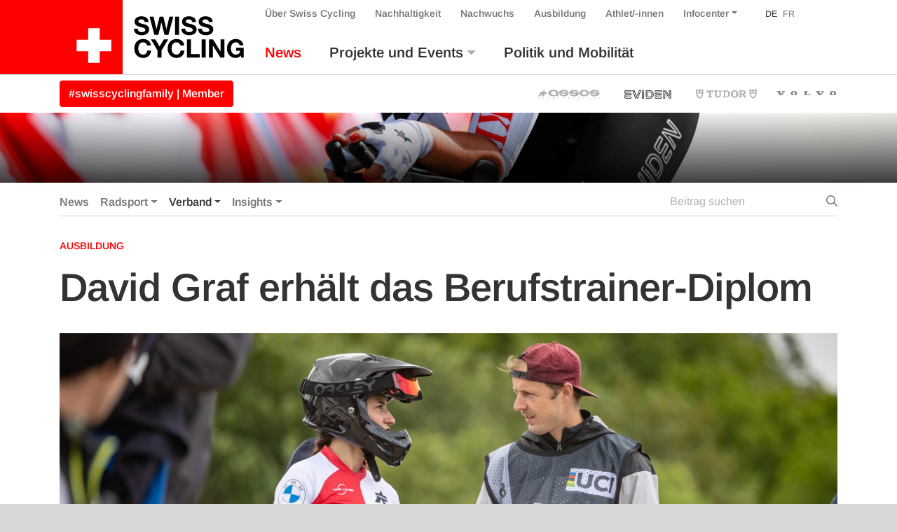

--- FILE ---
content_type: text/html; charset=UTF-8
request_url: https://www.swiss-cycling.ch/de/david-graf-erhaelt-das-berufstrainer-diplom/
body_size: 23233
content:

<!doctype html>
<html lang="de" class="overflow-x-hidden">
<head>
	<meta charset="utf-8">
	<meta http-equiv="x-ua-compatible" content="ie=edge">
	<meta name="viewport" content="width=device-width, initial-scale=1">

	<meta property="og:url" content="https://www.swiss-cycling.ch/de/david-graf-erhaelt-das-berufstrainer-diplom/"/>
	<meta property="og:type" content="website"/>
	<meta property="og:title" content="David Graf erhält das Berufstrainer-Diplom - Swiss Cycling"/>
			<meta property="og:description" content="BMX-Nationaltrainer David Graf hat den Berufstrainerlehrgang (BTL) erfolgreich abgeschlossen und damit den eidgenössischen Fachausweis als Berufstrainer Leistungssport erworben. "/>
				<meta property="og:image" content="/app/uploads/2022/12/MicrosoftTeams-image-118-1500x1500.jpg"/>
		<meta name='robots' content='index, follow, max-image-preview:large, max-snippet:-1, max-video-preview:-1' />

	<!-- This site is optimized with the Yoast SEO plugin v26.6 - https://yoast.com/wordpress/plugins/seo/ -->
	<title>Swiss Cycling</title>
	<link rel="canonical" href="https://www.swiss-cycling.ch/de/david-graf-erhaelt-das-berufstrainer-diplom/" />
	<meta property="og:locale" content="de_DE" />
	<meta property="og:type" content="article" />
	<meta property="og:title" content="Swiss Cycling" />
	<meta property="og:description" content="BMX-Nationaltrainer David Graf hat den Berufstrainerlehrgang (BTL) erfolgreich abgeschlossen und damit den eidgenössischen Fachausweis als Berufstrainer Leistungssport erworben." />
	<meta property="og:url" content="https://www.swiss-cycling.ch/de/david-graf-erhaelt-das-berufstrainer-diplom/" />
	<meta property="og:site_name" content="Swiss Cycling" />
	<meta property="article:publisher" content="https://www.facebook.com/swisscyclingteam/" />
	<meta property="article:published_time" content="2022-12-29T13:35:14+00:00" />
	<meta property="og:image" content="https://www.swiss-cycling.ch/app/uploads/2022/12/MicrosoftTeams-image-118-scaled.jpg" />
	<meta property="og:image:width" content="2560" />
	<meta property="og:image:height" content="1440" />
	<meta property="og:image:type" content="image/jpeg" />
	<meta name="author" content="Sara Egli" />
	<meta name="twitter:card" content="summary_large_image" />
	<meta name="twitter:creator" content="@swisscycling" />
	<meta name="twitter:site" content="@swisscycling" />
	<meta name="twitter:label1" content="Verfasst von" />
	<meta name="twitter:data1" content="Sara Egli" />
	<script type="application/ld+json" class="yoast-schema-graph">{"@context":"https://schema.org","@graph":[{"@type":"Article","@id":"https://www.swiss-cycling.ch/de/david-graf-erhaelt-das-berufstrainer-diplom/#article","isPartOf":{"@id":"https://www.swiss-cycling.ch/de/david-graf-erhaelt-das-berufstrainer-diplom/"},"author":{"name":"Sara Egli","@id":"https://www.swiss-cycling.ch/de/#/schema/person/af6ab816e71689fec6b194f503720d55"},"headline":"David Graf erhält das Berufstrainer-Diplom","datePublished":"2022-12-29T13:35:14+00:00","mainEntityOfPage":{"@id":"https://www.swiss-cycling.ch/de/david-graf-erhaelt-das-berufstrainer-diplom/"},"wordCount":6,"commentCount":0,"publisher":{"@id":"https://www.swiss-cycling.ch/de/#organization"},"image":{"@id":"https://www.swiss-cycling.ch/de/david-graf-erhaelt-das-berufstrainer-diplom/#primaryimage"},"thumbnailUrl":"/app/uploads/2022/12/MicrosoftTeams-image-118-scaled.jpg","keywords":["David Graf"],"articleSection":["Swiss Cycling"],"inLanguage":"de","potentialAction":[{"@type":"CommentAction","name":"Comment","target":["https://www.swiss-cycling.ch/de/david-graf-erhaelt-das-berufstrainer-diplom/#respond"]}]},{"@type":"WebPage","@id":"https://www.swiss-cycling.ch/de/david-graf-erhaelt-das-berufstrainer-diplom/","url":"https://www.swiss-cycling.ch/de/david-graf-erhaelt-das-berufstrainer-diplom/","name":"Swiss Cycling","isPartOf":{"@id":"https://www.swiss-cycling.ch/de/#website"},"primaryImageOfPage":{"@id":"https://www.swiss-cycling.ch/de/david-graf-erhaelt-das-berufstrainer-diplom/#primaryimage"},"image":{"@id":"https://www.swiss-cycling.ch/de/david-graf-erhaelt-das-berufstrainer-diplom/#primaryimage"},"thumbnailUrl":"/app/uploads/2022/12/MicrosoftTeams-image-118-scaled.jpg","datePublished":"2022-12-29T13:35:14+00:00","breadcrumb":{"@id":"https://www.swiss-cycling.ch/de/david-graf-erhaelt-das-berufstrainer-diplom/#breadcrumb"},"inLanguage":"de","potentialAction":[{"@type":"ReadAction","target":["https://www.swiss-cycling.ch/de/david-graf-erhaelt-das-berufstrainer-diplom/"]}]},{"@type":"ImageObject","inLanguage":"de","@id":"https://www.swiss-cycling.ch/de/david-graf-erhaelt-das-berufstrainer-diplom/#primaryimage","url":"/app/uploads/2022/12/MicrosoftTeams-image-118-scaled.jpg","contentUrl":"/app/uploads/2022/12/MicrosoftTeams-image-118-scaled.jpg","width":2560,"height":1440,"caption":"^wu#523 HENRY, Leila (WU523 SWITZERLAND) ^team#sui Team_SUI (Swiss Federation)"},{"@type":"BreadcrumbList","@id":"https://www.swiss-cycling.ch/de/david-graf-erhaelt-das-berufstrainer-diplom/#breadcrumb","itemListElement":[{"@type":"ListItem","position":1,"name":"Home","item":"https://www.swiss-cycling.ch/de/"},{"@type":"ListItem","position":2,"name":"Magazin","item":"https://www.swiss-cycling.ch/de/magazin/"},{"@type":"ListItem","position":3,"name":"David Graf erhält das Berufstrainer-Diplom"}]},{"@type":"WebSite","@id":"https://www.swiss-cycling.ch/de/#website","url":"https://www.swiss-cycling.ch/de/","name":"Swiss Cycling","description":"Just another WordPress site","publisher":{"@id":"https://www.swiss-cycling.ch/de/#organization"},"potentialAction":[{"@type":"SearchAction","target":{"@type":"EntryPoint","urlTemplate":"https://www.swiss-cycling.ch/de/search/{search_term_string}"},"query-input":{"@type":"PropertyValueSpecification","valueRequired":true,"valueName":"search_term_string"}}],"inLanguage":"de"},{"@type":"Organization","@id":"https://www.swiss-cycling.ch/de/#organization","name":"Swiss Cycling","url":"https://www.swiss-cycling.ch/de/","logo":{"@type":"ImageObject","inLanguage":"de","@id":"https://www.swiss-cycling.ch/de/#/schema/logo/image/","url":"/app/uploads/2021/05/Swiss_Cycling_Logo_CMYK-scaled.jpg","contentUrl":"/app/uploads/2021/05/Swiss_Cycling_Logo_CMYK-scaled.jpg","width":2560,"height":1282,"caption":"Swiss Cycling"},"image":{"@id":"https://www.swiss-cycling.ch/de/#/schema/logo/image/"},"sameAs":["https://www.facebook.com/swisscyclingteam/","https://x.com/swisscycling","https://www.instagram.com/swisscyclingteam/","https://www.linkedin.com/company/swisscycling","https://www.youtube.com/user/SwissCyclingTeam"]},{"@type":"Person","@id":"https://www.swiss-cycling.ch/de/#/schema/person/af6ab816e71689fec6b194f503720d55","name":"Sara Egli","image":{"@type":"ImageObject","inLanguage":"de","@id":"https://www.swiss-cycling.ch/de/#/schema/person/image/","url":"https://secure.gravatar.com/avatar/4986ad5a408b745f5dfc388e73fc7d5037904ec27884673c13b51186bcf753c4?s=96&d=mm&r=g","contentUrl":"https://secure.gravatar.com/avatar/4986ad5a408b745f5dfc388e73fc7d5037904ec27884673c13b51186bcf753c4?s=96&d=mm&r=g","caption":"Sara Egli"}}]}</script>
	<!-- / Yoast SEO plugin. -->


<link rel='dns-prefetch' href='//www.googletagmanager.com' />
<link rel='dns-prefetch' href='//hcaptcha.com' />
<style id='wp-img-auto-sizes-contain-inline-css' type='text/css'>
img:is([sizes=auto i],[sizes^="auto," i]){contain-intrinsic-size:3000px 1500px}
/*# sourceURL=wp-img-auto-sizes-contain-inline-css */
</style>
<link rel="stylesheet" href="/app/plugins/litespeed-cache/assets/css/litespeed-dummy.css?ver=6.9">
<link rel="stylesheet" href="/wp/wp-includes/css/dist/block-library/style.min.css?ver=6.9">
<style id='global-styles-inline-css' type='text/css'>
:root{--wp--preset--aspect-ratio--square: 1;--wp--preset--aspect-ratio--4-3: 4/3;--wp--preset--aspect-ratio--3-4: 3/4;--wp--preset--aspect-ratio--3-2: 3/2;--wp--preset--aspect-ratio--2-3: 2/3;--wp--preset--aspect-ratio--16-9: 16/9;--wp--preset--aspect-ratio--9-16: 9/16;--wp--preset--color--black: #000000;--wp--preset--color--cyan-bluish-gray: #abb8c3;--wp--preset--color--white: #ffffff;--wp--preset--color--pale-pink: #f78da7;--wp--preset--color--vivid-red: #cf2e2e;--wp--preset--color--luminous-vivid-orange: #ff6900;--wp--preset--color--luminous-vivid-amber: #fcb900;--wp--preset--color--light-green-cyan: #7bdcb5;--wp--preset--color--vivid-green-cyan: #00d084;--wp--preset--color--pale-cyan-blue: #8ed1fc;--wp--preset--color--vivid-cyan-blue: #0693e3;--wp--preset--color--vivid-purple: #9b51e0;--wp--preset--gradient--vivid-cyan-blue-to-vivid-purple: linear-gradient(135deg,rgb(6,147,227) 0%,rgb(155,81,224) 100%);--wp--preset--gradient--light-green-cyan-to-vivid-green-cyan: linear-gradient(135deg,rgb(122,220,180) 0%,rgb(0,208,130) 100%);--wp--preset--gradient--luminous-vivid-amber-to-luminous-vivid-orange: linear-gradient(135deg,rgb(252,185,0) 0%,rgb(255,105,0) 100%);--wp--preset--gradient--luminous-vivid-orange-to-vivid-red: linear-gradient(135deg,rgb(255,105,0) 0%,rgb(207,46,46) 100%);--wp--preset--gradient--very-light-gray-to-cyan-bluish-gray: linear-gradient(135deg,rgb(238,238,238) 0%,rgb(169,184,195) 100%);--wp--preset--gradient--cool-to-warm-spectrum: linear-gradient(135deg,rgb(74,234,220) 0%,rgb(151,120,209) 20%,rgb(207,42,186) 40%,rgb(238,44,130) 60%,rgb(251,105,98) 80%,rgb(254,248,76) 100%);--wp--preset--gradient--blush-light-purple: linear-gradient(135deg,rgb(255,206,236) 0%,rgb(152,150,240) 100%);--wp--preset--gradient--blush-bordeaux: linear-gradient(135deg,rgb(254,205,165) 0%,rgb(254,45,45) 50%,rgb(107,0,62) 100%);--wp--preset--gradient--luminous-dusk: linear-gradient(135deg,rgb(255,203,112) 0%,rgb(199,81,192) 50%,rgb(65,88,208) 100%);--wp--preset--gradient--pale-ocean: linear-gradient(135deg,rgb(255,245,203) 0%,rgb(182,227,212) 50%,rgb(51,167,181) 100%);--wp--preset--gradient--electric-grass: linear-gradient(135deg,rgb(202,248,128) 0%,rgb(113,206,126) 100%);--wp--preset--gradient--midnight: linear-gradient(135deg,rgb(2,3,129) 0%,rgb(40,116,252) 100%);--wp--preset--font-size--small: 13px;--wp--preset--font-size--medium: 20px;--wp--preset--font-size--large: 36px;--wp--preset--font-size--x-large: 42px;--wp--preset--spacing--20: 0.44rem;--wp--preset--spacing--30: 0.67rem;--wp--preset--spacing--40: 1rem;--wp--preset--spacing--50: 1.5rem;--wp--preset--spacing--60: 2.25rem;--wp--preset--spacing--70: 3.38rem;--wp--preset--spacing--80: 5.06rem;--wp--preset--shadow--natural: 6px 6px 9px rgba(0, 0, 0, 0.2);--wp--preset--shadow--deep: 12px 12px 50px rgba(0, 0, 0, 0.4);--wp--preset--shadow--sharp: 6px 6px 0px rgba(0, 0, 0, 0.2);--wp--preset--shadow--outlined: 6px 6px 0px -3px rgb(255, 255, 255), 6px 6px rgb(0, 0, 0);--wp--preset--shadow--crisp: 6px 6px 0px rgb(0, 0, 0);}:where(.is-layout-flex){gap: 0.5em;}:where(.is-layout-grid){gap: 0.5em;}body .is-layout-flex{display: flex;}.is-layout-flex{flex-wrap: wrap;align-items: center;}.is-layout-flex > :is(*, div){margin: 0;}body .is-layout-grid{display: grid;}.is-layout-grid > :is(*, div){margin: 0;}:where(.wp-block-columns.is-layout-flex){gap: 2em;}:where(.wp-block-columns.is-layout-grid){gap: 2em;}:where(.wp-block-post-template.is-layout-flex){gap: 1.25em;}:where(.wp-block-post-template.is-layout-grid){gap: 1.25em;}.has-black-color{color: var(--wp--preset--color--black) !important;}.has-cyan-bluish-gray-color{color: var(--wp--preset--color--cyan-bluish-gray) !important;}.has-white-color{color: var(--wp--preset--color--white) !important;}.has-pale-pink-color{color: var(--wp--preset--color--pale-pink) !important;}.has-vivid-red-color{color: var(--wp--preset--color--vivid-red) !important;}.has-luminous-vivid-orange-color{color: var(--wp--preset--color--luminous-vivid-orange) !important;}.has-luminous-vivid-amber-color{color: var(--wp--preset--color--luminous-vivid-amber) !important;}.has-light-green-cyan-color{color: var(--wp--preset--color--light-green-cyan) !important;}.has-vivid-green-cyan-color{color: var(--wp--preset--color--vivid-green-cyan) !important;}.has-pale-cyan-blue-color{color: var(--wp--preset--color--pale-cyan-blue) !important;}.has-vivid-cyan-blue-color{color: var(--wp--preset--color--vivid-cyan-blue) !important;}.has-vivid-purple-color{color: var(--wp--preset--color--vivid-purple) !important;}.has-black-background-color{background-color: var(--wp--preset--color--black) !important;}.has-cyan-bluish-gray-background-color{background-color: var(--wp--preset--color--cyan-bluish-gray) !important;}.has-white-background-color{background-color: var(--wp--preset--color--white) !important;}.has-pale-pink-background-color{background-color: var(--wp--preset--color--pale-pink) !important;}.has-vivid-red-background-color{background-color: var(--wp--preset--color--vivid-red) !important;}.has-luminous-vivid-orange-background-color{background-color: var(--wp--preset--color--luminous-vivid-orange) !important;}.has-luminous-vivid-amber-background-color{background-color: var(--wp--preset--color--luminous-vivid-amber) !important;}.has-light-green-cyan-background-color{background-color: var(--wp--preset--color--light-green-cyan) !important;}.has-vivid-green-cyan-background-color{background-color: var(--wp--preset--color--vivid-green-cyan) !important;}.has-pale-cyan-blue-background-color{background-color: var(--wp--preset--color--pale-cyan-blue) !important;}.has-vivid-cyan-blue-background-color{background-color: var(--wp--preset--color--vivid-cyan-blue) !important;}.has-vivid-purple-background-color{background-color: var(--wp--preset--color--vivid-purple) !important;}.has-black-border-color{border-color: var(--wp--preset--color--black) !important;}.has-cyan-bluish-gray-border-color{border-color: var(--wp--preset--color--cyan-bluish-gray) !important;}.has-white-border-color{border-color: var(--wp--preset--color--white) !important;}.has-pale-pink-border-color{border-color: var(--wp--preset--color--pale-pink) !important;}.has-vivid-red-border-color{border-color: var(--wp--preset--color--vivid-red) !important;}.has-luminous-vivid-orange-border-color{border-color: var(--wp--preset--color--luminous-vivid-orange) !important;}.has-luminous-vivid-amber-border-color{border-color: var(--wp--preset--color--luminous-vivid-amber) !important;}.has-light-green-cyan-border-color{border-color: var(--wp--preset--color--light-green-cyan) !important;}.has-vivid-green-cyan-border-color{border-color: var(--wp--preset--color--vivid-green-cyan) !important;}.has-pale-cyan-blue-border-color{border-color: var(--wp--preset--color--pale-cyan-blue) !important;}.has-vivid-cyan-blue-border-color{border-color: var(--wp--preset--color--vivid-cyan-blue) !important;}.has-vivid-purple-border-color{border-color: var(--wp--preset--color--vivid-purple) !important;}.has-vivid-cyan-blue-to-vivid-purple-gradient-background{background: var(--wp--preset--gradient--vivid-cyan-blue-to-vivid-purple) !important;}.has-light-green-cyan-to-vivid-green-cyan-gradient-background{background: var(--wp--preset--gradient--light-green-cyan-to-vivid-green-cyan) !important;}.has-luminous-vivid-amber-to-luminous-vivid-orange-gradient-background{background: var(--wp--preset--gradient--luminous-vivid-amber-to-luminous-vivid-orange) !important;}.has-luminous-vivid-orange-to-vivid-red-gradient-background{background: var(--wp--preset--gradient--luminous-vivid-orange-to-vivid-red) !important;}.has-very-light-gray-to-cyan-bluish-gray-gradient-background{background: var(--wp--preset--gradient--very-light-gray-to-cyan-bluish-gray) !important;}.has-cool-to-warm-spectrum-gradient-background{background: var(--wp--preset--gradient--cool-to-warm-spectrum) !important;}.has-blush-light-purple-gradient-background{background: var(--wp--preset--gradient--blush-light-purple) !important;}.has-blush-bordeaux-gradient-background{background: var(--wp--preset--gradient--blush-bordeaux) !important;}.has-luminous-dusk-gradient-background{background: var(--wp--preset--gradient--luminous-dusk) !important;}.has-pale-ocean-gradient-background{background: var(--wp--preset--gradient--pale-ocean) !important;}.has-electric-grass-gradient-background{background: var(--wp--preset--gradient--electric-grass) !important;}.has-midnight-gradient-background{background: var(--wp--preset--gradient--midnight) !important;}.has-small-font-size{font-size: var(--wp--preset--font-size--small) !important;}.has-medium-font-size{font-size: var(--wp--preset--font-size--medium) !important;}.has-large-font-size{font-size: var(--wp--preset--font-size--large) !important;}.has-x-large-font-size{font-size: var(--wp--preset--font-size--x-large) !important;}
/*# sourceURL=global-styles-inline-css */
</style>

<style id='classic-theme-styles-inline-css' type='text/css'>
/*! This file is auto-generated */
.wp-block-button__link{color:#fff;background-color:#32373c;border-radius:9999px;box-shadow:none;text-decoration:none;padding:calc(.667em + 2px) calc(1.333em + 2px);font-size:1.125em}.wp-block-file__button{background:#32373c;color:#fff;text-decoration:none}
/*# sourceURL=/wp-includes/css/classic-themes.min.css */
</style>
<link rel="stylesheet" href="/app/plugins/complianz-gdpr-premium/assets/css/cookieblocker.min.css?ver=1761898076">
<link rel="stylesheet" href="/app/plugins/halfdata-green-popups/css/style.css?ver=7.51">
<link rel="stylesheet" href="/app/plugins/halfdata-green-popups/css/airdatepicker.css?ver=7.51">
<link rel="stylesheet" href="/app/themes/swiss-cycling/dist/css/main.css?ver=1765199172">

<!-- Google Tag (gtac.js) durch Site-Kit hinzugefügt -->
<!-- Von Site Kit hinzugefügtes Google-Analytics-Snippet -->
<script type="text/javascript" src="https://www.googletagmanager.com/gtag/js?id=GT-MJP3N5Q" id="google_gtagjs-js" async></script>
<script type="text/javascript" id="google_gtagjs-js-after">
/* <![CDATA[ */
window.dataLayer = window.dataLayer || [];function gtag(){dataLayer.push(arguments);}
gtag("set","linker",{"domains":["www.swiss-cycling.ch"]});
gtag("js", new Date());
gtag("set", "developer_id.dZTNiMT", true);
gtag("config", "GT-MJP3N5Q");
//# sourceURL=google_gtagjs-js-after
/* ]]> */
</script>
<script type="text/javascript" src="/wp/wp-includes/js/jquery/jquery.min.js?ver=3.7.1" id="jquery-core-js"></script>
<script type="text/javascript" src="/wp/wp-includes/js/jquery/jquery-migrate.min.js?ver=3.4.1" id="jquery-migrate-js"></script>
<meta name="generator" content="WPML ver:4.8.6 stt:4,3;" />
<meta name="generator" content="Site Kit by Google 1.168.0" /><style>
.h-captcha{position:relative;display:block;margin-bottom:2rem;padding:0;clear:both}.h-captcha[data-size="normal"]{width:302px;height:76px}.h-captcha[data-size="compact"]{width:158px;height:138px}.h-captcha[data-size="invisible"]{display:none}.h-captcha iframe{z-index:1}.h-captcha::before{content:"";display:block;position:absolute;top:0;left:0;background:url(https://www.swiss-cycling.ch/app/plugins/hcaptcha-for-forms-and-more/assets/images/hcaptcha-div-logo.svg) no-repeat;border:1px solid #fff0;border-radius:4px;box-sizing:border-box}.h-captcha::after{content:"The hCaptcha loading is delayed until user interaction.";font-family:-apple-system,system-ui,BlinkMacSystemFont,"Segoe UI",Roboto,Oxygen,Ubuntu,"Helvetica Neue",Arial,sans-serif;font-size:10px;font-weight:500;position:absolute;top:0;bottom:0;left:0;right:0;box-sizing:border-box;color:#bf1722;opacity:0}.h-captcha:not(:has(iframe))::after{animation:hcap-msg-fade-in .3s ease forwards;animation-delay:2s}.h-captcha:has(iframe)::after{animation:none;opacity:0}@keyframes hcap-msg-fade-in{to{opacity:1}}.h-captcha[data-size="normal"]::before{width:302px;height:76px;background-position:93.8% 28%}.h-captcha[data-size="normal"]::after{width:302px;height:76px;display:flex;flex-wrap:wrap;align-content:center;line-height:normal;padding:0 75px 0 10px}.h-captcha[data-size="compact"]::before{width:158px;height:138px;background-position:49.9% 78.8%}.h-captcha[data-size="compact"]::after{width:158px;height:138px;text-align:center;line-height:normal;padding:24px 10px 10px 10px}.h-captcha[data-theme="light"]::before,body.is-light-theme .h-captcha[data-theme="auto"]::before,.h-captcha[data-theme="auto"]::before{background-color:#fafafa;border:1px solid #e0e0e0}.h-captcha[data-theme="dark"]::before,body.is-dark-theme .h-captcha[data-theme="auto"]::before,html.wp-dark-mode-active .h-captcha[data-theme="auto"]::before,html.drdt-dark-mode .h-captcha[data-theme="auto"]::before{background-image:url(https://www.swiss-cycling.ch/app/plugins/hcaptcha-for-forms-and-more/assets/images/hcaptcha-div-logo-white.svg);background-repeat:no-repeat;background-color:#333;border:1px solid #f5f5f5}@media (prefers-color-scheme:dark){.h-captcha[data-theme="auto"]::before{background-image:url(https://www.swiss-cycling.ch/app/plugins/hcaptcha-for-forms-and-more/assets/images/hcaptcha-div-logo-white.svg);background-repeat:no-repeat;background-color:#333;border:1px solid #f5f5f5}}.h-captcha[data-theme="custom"]::before{background-color:initial}.h-captcha[data-size="invisible"]::before,.h-captcha[data-size="invisible"]::after{display:none}.h-captcha iframe{position:relative}div[style*="z-index: 2147483647"] div[style*="border-width: 11px"][style*="position: absolute"][style*="pointer-events: none"]{border-style:none}
</style>
			<style>.cmplz-hidden {
					display: none !important;
				}</style>
		<script>var lepopup_customjs_handlers={};var lepopup_cookie_value="ilovefamily";var lepopup_events_data={};var lepopup_content_id="309495";var lepopup_icl_language="de";</script><script>function lepopup_add_event(_event,_data){if(typeof _lepopup_add_event == typeof undefined){jQuery(document).ready(function(){_lepopup_add_event(_event,_data);});}else{_lepopup_add_event(_event,_data);}}</script><style>
.gform_previous_button+.h-captcha{margin-top:2rem}.gform_footer.before .h-captcha[data-size="normal"]{margin-bottom:3px}.gform_footer.before .h-captcha[data-size="compact"]{margin-bottom:0}.gform_wrapper.gravity-theme .gform_footer,.gform_wrapper.gravity-theme .gform_page_footer{flex-wrap:wrap}.gform_wrapper.gravity-theme .h-captcha,.gform_wrapper.gravity-theme .h-captcha{margin:0;flex-basis:100%}.gform_wrapper.gravity-theme input[type="submit"],.gform_wrapper.gravity-theme input[type="submit"]{align-self:flex-start}.gform_wrapper.gravity-theme .h-captcha~input[type="submit"],.gform_wrapper.gravity-theme .h-captcha~input[type="submit"]{margin:1em 0 0 0!important}
</style>
<link rel="icon" href="/app/uploads/2025/03/cropped-Favicon_48x48px_SRS_ohne_Hintergrund_fett_Zeichenflaeche-1-Kopie-2-32x32.png" sizes="32x32" />
<link rel="icon" href="/app/uploads/2025/03/cropped-Favicon_48x48px_SRS_ohne_Hintergrund_fett_Zeichenflaeche-1-Kopie-2-192x192.png" sizes="192x192" />
<link rel="apple-touch-icon" href="/app/uploads/2025/03/cropped-Favicon_48x48px_SRS_ohne_Hintergrund_fett_Zeichenflaeche-1-Kopie-2-180x180.png" />
<meta name="msapplication-TileImage" content="/app/uploads/2025/03/cropped-Favicon_48x48px_SRS_ohne_Hintergrund_fett_Zeichenflaeche-1-Kopie-2-270x270.png" />
</head>
<body data-cmplz=2 class="wp-singular post-template-default single single-post postid-309495 single-format-standard wp-custom-logo wp-theme-swiss-cycling david-graf-erhaelt-das-berufstrainer-diplom">
<div class="bg-white">
	<!--[if IE]>
	<div class="alert alert-warning rounded-0 browser-warning mb-0">
		Dein Browser ist <strong>nicht mehr aktuell</strong>. Bitte <a href="https://browsehappy.com/" target="_blank">aktualisiere</a> Deinen Ihren Browser.	</div>
	<![endif]-->
	<header class="banner">
    <div class="container-wide">
        <div class="row justify-content-between">

            <div class="order-xl-1 col-12 col-xl-auto justify-content-between">
                <div class="row justify-content-between h-100">
                    <div class="col-auto d-flex align-items-end">
                                                    <a class="brand d-flex align-items-stretch h-100" href="https://www.swiss-cycling.ch/de/">
                                                                                                <div class="d-flex bg-primary bg-primary-extra align-items-end">
                                    <img class="my-3 mr-3 ml-4 logo-cross" src="https://www.swiss-cycling.ch/app/themes/swiss-cycling/assets/images/logo/Swiss_Cycling_Logo_Cross_2024.svg" alt="Swiss Cycling Logo 2024">
                                </div>
                                <div class="d-flex align-items-center">
                                    <img class="my-2 ml-3 logo-text-only" src="https://www.swiss-cycling.ch/app/themes/swiss-cycling/assets/images/logo/Swiss_Cycling_Logo_Text_Only.svg" alt="Swiss Cycling Logo 2024">
                                </div>
                                <span class="sr-only">Swiss Cycling</span>
                            </a>
                                            </div>
                    <div class="col d-flex d-xl-none flex-column justify-content-center">
                        <div class="d-flex justify-content-end">
                            <button class="hamburger hamburger--squeeze navbar-toggler" type="button" data-hook="primary" data-toggle="collapse" data-target="#nav-collapse" aria-controls="nav-collapse" aria-expanded="false" aria-label="Toggle navigation">
								<span class="hamburger-box">
									<span class="hamburger-inner"></span>
								</span>
                            </button>
                        </div>
                    </div>
                </div>
            </div>

            <div class="order-xl-6 col d-flex flex-column justify-content-end">
                <div class="nav-primary navbar-expand-xl pb-xl-3 d-flex h-100 navbar-light remove-gutter">
                    <div id="nav-collapse" class="collapse navbar-collapse">
                        <div class="nav-collapse-inner h-100 d-flex flex-column align-items-start justify-content-md-between add-gutter">
                                                            <nav id="secondary-navbar" class="order-12 order-xl-0">
                                    <ul id="menu-nebennavigation" class="nav navbar-nav menu-bar-fix align-items-baseline">
				<li class='menu-item menu-item-type-post_type menu-item-object-page menu-item-home page_item nav-item d-none'>
					<a title='Home' href='https://www.swiss-cycling.ch/de/' class='nav-link'>Home</a>
				</li><li id="menu-item-413" class="association-parent menu-item menu-item-type-post_type menu-item-object-page nav-item nav-item-413"><a title="Über Swiss Cycling" href="https://www.swiss-cycling.ch/de/ueber-uns/" class="nav-link d-flex align-items-center">Über Swiss Cycling</a></li><li id="menu-item-509791" class="d-md-none menu-item menu-item-type-post_type menu-item-object-association nav-item nav-item-509791"><a title="#swisscyclingfamily | Member" href="https://www.swiss-cycling.ch/de/verband/mitgliedschaft/swisscyclingfamily/" class="nav-link d-flex align-items-center">#swisscyclingfamily | Member</a></li><li id="menu-item-370398" class="menu-item menu-item-type-post_type menu-item-object-page nav-item nav-item-370398"><a title="Nachhaltigkeit" href="https://www.swiss-cycling.ch/de/nachhaltigkeit/" class="nav-link d-flex align-items-center">Nachhaltigkeit</a></li><li id="menu-item-414" class="menu-item menu-item-type-post_type menu-item-object-page nav-item nav-item-414"><a title="Nachwuchs" href="https://www.swiss-cycling.ch/de/nachwuchs/" class="nav-link d-flex align-items-center">Nachwuchs</a></li><li id="menu-item-322928" class="menu-item menu-item-type-custom menu-item-object-custom nav-item nav-item-322928"><a title="Ausbildung" href="https://www.swiss-cycling-ausbildung.ch/" class="nav-link d-flex align-items-center">Ausbildung</a></li><li id="menu-item-281518" class="menu-item menu-item-type-post_type menu-item-object-page nav-item nav-item-281518"><a title="Athlet/-innen" href="https://www.swiss-cycling.ch/de/athletinnen/" class="nav-link d-flex align-items-center">Athlet/-innen</a></li><li id="menu-item-415" class="infocenter-parent menu-item menu-item-type-post_type menu-item-object-page menu-item-has-children nav-item nav-item-415  dropdown"><a title="Infocenter" href="#" class="dropdown-toggle nav-link d-flex align-items-center" data-toggle="dropdown" role="button" aria-haspopup="true">Infocenter</a>
<div role="menu" class=" dropdown-menu">
<a title="Infocenter" href="https://www.swiss-cycling.ch/de/infocenter/" class="menu-item menu-item-type-post_type menu-item-object-page dropdown-item d-flex align-items-center" id="menu-item-370397">Infocenter</a><a title="Clubfinder" href="https://www.swiss-cycling.ch/de/suchen/clubfinder/" class="menu-item menu-item-type-post_type menu-item-object-page dropdown-item d-flex align-items-center" id="menu-item-81870">Clubfinder</a><a title="Trainerfinder" href="https://swiss-cycling-trainerfinder.ch/de/" class="menu-item menu-item-type-custom menu-item-object-custom dropdown-item d-flex align-items-center" id="menu-item-573482">Trainerfinder</a><a title="E-MTB-Kurse" href="https://www.swiss-cycling.ch/de/suchen/e-mtb-kurse-by-bosch/" class="menu-item menu-item-type-post_type menu-item-object-page dropdown-item d-flex align-items-center" id="menu-item-81871">E-MTB-Kurse</a><a title="Webseite durchsuchen" href="https://www.swiss-cycling.ch/de/suche/" class="menu-item menu-item-type-post_type menu-item-object-page dropdown-item d-flex align-items-center" id="menu-item-81874">Webseite durchsuchen</a></div>
</li><li class='menu-item language-switch language-count-1 current-menu-item first-language-child'><a class='nav-link' href='https://www.swiss-cycling.ch/de/david-graf-erhaelt-das-berufstrainer-diplom/'>DE</a></li><li class='menu-item language-switch language-count-2 last-language-child'><a class='nav-link' href='https://www.swiss-cycling.ch/fr/david-graf-decroche-son-diplome-dentraineur-professionnel/'>FR</a></li></ul>                                </nav>
                                                                                        <nav id="primary-navbar" class="order-0 mt-xl-3 order-xl-12">
                                    <ul id="menu-hauptnavigation" class="nav navbar-nav menu-bar-fix">
				<li class='menu-item menu-item-type-post_type menu-item-object-page menu-item-home page_item nav-item d-xl-none'>
					<a title='Home' href='https://www.swiss-cycling.ch/de/' class='nav-link'>Home</a>
				</li><li id="menu-item-374" class="magazine-parent menu-item menu-item-type-post_type menu-item-object-page current_page_parent nav-item nav-item-374"><a title=" News" href="https://www.swiss-cycling.ch/de/magazin/" class="nav-link d-flex align-items-center">News</a></li><li id="menu-item-375" class="menu-item menu-item-type-post_type menu-item-object-page menu-item-has-children nav-item nav-item-375  dropdown"><a title=" Projekte und Events" href="#" class="dropdown-toggle nav-link d-flex align-items-center" data-toggle="dropdown" role="button" aria-haspopup="true">Projekte und Events</a>
<div role="menu" class=" dropdown-menu">
<a title=" Kalender" href="https://www.swiss-cycling.ch/de/veranstaltungen/kalender/" class="menu-item menu-item-type-post_type menu-item-object-page dropdown-item d-flex align-items-center" id="menu-item-378">Kalender</a><a title=" Resultate" href="https://www.swiss-cycling.ch/de/veranstaltungen/resultate/" class="menu-item menu-item-type-post_type menu-item-object-page dropdown-item d-flex align-items-center" id="menu-item-379">Resultate</a><a title=" Swiss Road Series" href="https://swissroadseries.ch/" class="menu-item menu-item-type-custom menu-item-object-custom dropdown-item d-flex align-items-center" id="menu-item-573474">Swiss Road Series</a><a title=" Engine Check" href="https://enginecheck.ch/" class="menu-item menu-item-type-custom menu-item-object-custom dropdown-item d-flex align-items-center" id="menu-item-307740">Engine Check</a><a title=" #fastandfemale SUI" href="https://www.fastandfemale.ch/de/" class="menu-item menu-item-type-custom menu-item-object-custom dropdown-item d-flex align-items-center" id="menu-item-307741">#fastandfemale SUI</a><a title=" Velopass" href="https://www.swiss-cycling.ch/de/infocenter/velopass-sammle-deine-veloabzeichen/" class="menu-item menu-item-type-post_type menu-item-object-infocenter dropdown-item d-flex align-items-center" id="menu-item-311875">Velopass</a><a title=" Pumptrack" href="https://www.swiss-cycling.ch/de/pumptrack/" class="menu-item menu-item-type-post_type menu-item-object-page dropdown-item d-flex align-items-center" id="menu-item-329707">Pumptrack</a><a title=" Top Tour" href="https://www.swiss-cycling.ch/de/veranstaltungen/top-tour/" class="menu-item menu-item-type-post_type menu-item-object-page dropdown-item d-flex align-items-center" id="menu-item-189581">Top Tour</a><a title=" Top Events" href="https://www.swiss-cycling.ch/de/veranstaltungen/top-events/" class="menu-item menu-item-type-post_type menu-item-object-page dropdown-item d-flex align-items-center" id="menu-item-71826">Top Events</a></div>
</li><li id="menu-item-365370" class="menu-item menu-item-type-post_type menu-item-object-page nav-item nav-item-365370"><a title=" Politik und Mobilität" href="https://www.swiss-cycling.ch/de/politik-und-mobilitaet/" class="nav-link d-flex align-items-center">Politik und Mobilität</a></li></ul>                                </nav>
                                                    </div>
                    </div>
                </div>
            </div>

        </div>
    </div>
</header>

<div class="dim-protected bg-white">
    <hr class="mt-0 mb-0 mb-xl-2 d-none d-xl-block">
    <div class="container-wide">
    <div class="row align-center">
        <div class="col-breaking col-12 col-md-6 d-none d-xl-flex align-items-center">
            
    <style>
        .breaking-news-link-box a:not(.btn) { color: #e30513; transition: all .1s ease-in-out; }

        .breaking-news-link-box a:not(.btn):hover { opacity: .6; }
    </style>
    <span class="breaking-news-link-box">
	        <!--<a class="mb-0 font-weight-bold" href="">-->
        <a class="btn btn-primary m-0" href="https://www.swiss-cycling.ch/de/verband/mitgliedschaft/swisscyclingfamily/">
			#swisscyclingfamily | Member		</a>
        </span>
        </div>
        <div class="col-partners col-12 col-md-6 d-none d-xl-flex align-items-center justify-content-end">
                    <div id="sponsors-header" class="row partners-container">
            <div class="col-12 d-flex justify-content-end">
                                                    <a class="partner-link" href="https://www.assos.com/assos-world/assos-in-the-peloton/swiss-cycling?cur=CHF&lang=en" target="_blank" style="">
                        <img class="partner-image" src="/app/uploads/2022/08/assos-gray_neu_Header_Website.svg" alt="">
                    </a>
                                    <a class="partner-link" href="https://eviden.com/de-de/" target="_blank" style="">
                        <img class="partner-image" src="/app/uploads/2024/01/EVIDEN_Partner-Logos_FooterSwissCycling_Website.svg" alt="">
                    </a>
                                    <a class="partner-link" href="https://www.tudorwatch.com/de" target="_blank" style="">
                        <img class="partner-image" src="/app/uploads/2023/01/tudor-gray_Header_Website.svg" alt="">
                    </a>
                                    <a class="partner-link" href="https://www.volvocars.com/de-ch/" target="_blank" style="">
                        <img class="partner-image" src="/app/uploads/2026/01/new-volvo-logo2-1.png" alt="">
                    </a>
                            </div>
        </div>
            </div>
    </div>
</div>
                <div class="banner-header-container mt-0 mt-xl-2 mb-0 ">
            <div class="container">

                <div class="row justify-content-center">
                                            <div class="col-12 col-xxl-10">
                            <div class="banner-header d-flex align-items-end">
                                                                                                            <p class="banner-heading condensed"><a href="https://www.swiss-cycling.ch/de/magazin/">Magazin</a></p>
                                                                                                </div>
                        </div>
                                    </div>

                                                            <img width="2200" height="400" src="/app/uploads/2025/03/Banner-Strasse-1.jpg" class="banner-2024-image" alt="" decoding="async" fetchpriority="high" srcset="/app/uploads/2025/03/Banner-Strasse-1.jpg 2200w, /app/uploads/2025/03/Banner-Strasse-1-300x55.jpg 300w, /app/uploads/2025/03/Banner-Strasse-1-1024x186.jpg 1024w, /app/uploads/2025/03/Banner-Strasse-1-768x140.jpg 768w, /app/uploads/2025/03/Banner-Strasse-1-1536x279.jpg 1536w, /app/uploads/2025/03/Banner-Strasse-1-2048x372.jpg 2048w, /app/uploads/2025/03/Banner-Strasse-1-510x93.jpg 510w, /app/uploads/2025/03/Banner-Strasse-1-1200x218.jpg 1200w" sizes="(max-width: 2200px) 100vw, 2200px" />                        <div class="banner-2024-gradient"></div>
                                    
            </div>
        </div>
    </div>


    <div class="subnav-container mb-0 bg-white-backdrop">
        <div class="container mb-2 pt-2">
            <div class="row justify-content-center">
                <div class="post-column col-12 col-xxl-10">
                    <nav id="subnav-navbar" class="nav subnav navbar-expand-md navbar-light">
                        <div class="d-flex justify-content-between w-100 d-md-none">
                            <div class="subnavigation-title-container d-md-none">
                                <span class="subnavigation-title position-absolute">Swiss Cycling</span>
                            </div>
                            <button class="navbar-toggler toggle-down border-0 collapsed" type="button" data-toggle="collapse" data-hook="secondary" data-target="#subnavigation" aria-controls="magazine-navigation" aria-expanded="false" aria-label="Toggle navigation">
                                <i class="far fa-angle-down"></i>
                            </button>
                            <button class="navbar-toggler toggle-search border-0 collapsed" type="button" data-toggle="collapse" data-hook="secondary" data-target="#subnavigation" aria-controls="magazine-navigation" aria-expanded="false" aria-label="Toggle navigation">
                                <i class="far fa-search"></i>
                            </button>
                        </div>
                        <div class="collapse navbar-collapse" id="subnavigation">
                            <ul id="menu-magazin" class="navbar-nav mr-auto"><li id="menu-item-722" class="menu-item menu-item-type-post_type menu-item-object-page current_page_parent nav-item nav-item-722"><a title="News" href="https://www.swiss-cycling.ch/de/magazin/" class="nav-link d-flex align-items-center">News</a></li><li id="menu-item-729" class="menu-item menu-item-type-taxonomy menu-item-object-category menu-item-has-children nav-item nav-item-729  dropdown"><a title="Radsport" href="#" class="dropdown-toggle nav-link d-flex align-items-center" data-toggle="dropdown" role="button" aria-haspopup="true">Radsport</a>
<div role="menu" class=" dropdown-menu">
<a title="Strasse" href="/de/magazin/kategorie/news/strasse/" class="menu-item menu-item-type-taxonomy menu-item-object-category dropdown-item d-flex align-items-center" id="menu-item-730">Strasse</a><a title="Bahn" href="/de/magazin/kategorie/news/bahn/" class="menu-item menu-item-type-taxonomy menu-item-object-category dropdown-item d-flex align-items-center" id="menu-item-732">Bahn</a><a title="MTB" href="/de/magazin/kategorie/news/mtb/" class="menu-item menu-item-type-taxonomy menu-item-object-category dropdown-item d-flex align-items-center" id="menu-item-733">MTB</a><a title="BMX" href="/de/magazin/kategorie/news/bmx/" class="menu-item menu-item-type-taxonomy menu-item-object-category dropdown-item d-flex align-items-center" id="menu-item-734">BMX</a><a title="Para Cycling" href="/de/magazin/kategorie/news/para-cycling/" class="menu-item menu-item-type-taxonomy menu-item-object-category dropdown-item d-flex align-items-center" id="menu-item-735">Para Cycling</a><a title="Radquer" href="/de/magazin/kategorie/news/radquer/" class="menu-item menu-item-type-taxonomy menu-item-object-category dropdown-item d-flex align-items-center" id="menu-item-736">Radquer</a><a title="Pumptrack" href="/de/magazin/kategorie/news/pumptrack/" class="menu-item menu-item-type-taxonomy menu-item-object-category dropdown-item d-flex align-items-center" id="menu-item-329523">Pumptrack</a><a title="Trial" href="/de/magazin/kategorie/news/trial/" class="menu-item menu-item-type-taxonomy menu-item-object-category dropdown-item d-flex align-items-center" id="menu-item-737">Trial</a><a title="Hallenradsport" href="/de/magazin/kategorie/news/hallenradsport/" class="menu-item menu-item-type-taxonomy menu-item-object-category dropdown-item d-flex align-items-center" id="menu-item-738">Hallenradsport</a><a title="News SDA" href="https://www.swiss-cycling.ch/de/magazin/sda/" class="menu-item menu-item-type-post_type menu-item-object-page dropdown-item d-flex align-items-center" id="menu-item-28950">News SDA</a></div>
</li><li id="menu-item-434577" class="menu-item menu-item-type-taxonomy menu-item-object-category current-post-ancestor menu-item-has-children nav-item nav-item-434577  dropdown"><a title="Verband" href="#" class="dropdown-toggle nav-link d-flex align-items-center" data-toggle="dropdown" role="button" aria-haspopup="true">Verband</a>
<div role="menu" class=" dropdown-menu">
<a title="Swiss Cycling" href="/de/magazin/kategorie/verbandsnews/swiss-cycling/" class="menu-item menu-item-type-taxonomy menu-item-object-category current-post-ancestor current-menu-parent current-post-parent dropdown-item d-flex align-items-center" id="menu-item-731">Swiss Cycling</a><a title="Nachhaltigkeit" href="/de/magazin/kategorie/verbandsnews/nachhaltigkeit/" class="menu-item menu-item-type-taxonomy menu-item-object-category dropdown-item d-flex align-items-center" id="menu-item-277849">Nachhaltigkeit</a><a title="Mobilität" href="/de/magazin/kategorie/verbandsnews/mobilitaet/" class="menu-item menu-item-type-taxonomy menu-item-object-category dropdown-item d-flex align-items-center" id="menu-item-228022">Mobilität</a><a title="Politik" href="/de/magazin/kategorie/verbandsnews/politik/" class="menu-item menu-item-type-taxonomy menu-item-object-category dropdown-item d-flex align-items-center" id="menu-item-328334">Politik</a></div>
</li><li id="menu-item-139357" class="menu-item menu-item-type-post_type menu-item-object-page menu-item-has-children nav-item nav-item-139357  dropdown"><a title="Insights" href="#" class="dropdown-toggle nav-link d-flex align-items-center" data-toggle="dropdown" role="button" aria-haspopup="true">Insights</a>
<div role="menu" class=" dropdown-menu">
<a title="#fastandfemaleSUI" href="/de/magazin/kategorie/panorama/fastandfemalesui/" class="menu-item menu-item-type-taxonomy menu-item-object-category dropdown-item d-flex align-items-center" id="menu-item-455757">#fastandfemaleSUI</a><a title="Swiss Cycling Guide on Tour" href="/de/magazin/kategorie/panorama/swiss-cycling-guide-on-tour/" class="menu-item menu-item-type-taxonomy menu-item-object-category dropdown-item d-flex align-items-center" id="menu-item-455756">Swiss Cycling Guide on Tour</a><a title="Feed Zone" href="/de/magazin/kategorie/panorama/feed-zone/" class="menu-item menu-item-type-taxonomy menu-item-object-category dropdown-item d-flex align-items-center" id="menu-item-678738">Feed Zone</a></div>
</li></ul>
                                                        <form role="search" method="get" class="subnav-search-form my-4 my-md-0 ml-md-auto" action="https://www.swiss-cycling.ch/de/magazin/">
                                <div class="input-group subnav-search">
                                                                        <input id="search" type="search" class="form-control" value="" placeholder="Beitrag suchen" aria-label="Suche" name="q">
                                    <div class="input-group-append">
                                        <button class="btn btn-outline-secondary order-12" type="submit"><i class="far fa-search"></i></button>
                                        <button type="reset" class="btn btn-outline-secondary order-0 clear" data-clear="#search"><i class="far fa-times-circle"></i></button>
                                    </div>
                                </div>
                            </form>
                        </div>
                    </nav>
                    <hr class="mt-0 mb-0 d-none d-md-block">
                </div>
            </div>
        </div>
        <hr class="my-0 mb-3 d-md-none">
    </div>
	<div class="wrap" role="document">
		<div class="content">
			<main class="main">
				
<article class="acf-content post-309495 post type-post status-publish format-standard has-post-thumbnail hentry category-swiss-cycling tag-david-graf">
	<div class="container container-single-header pt-4">
		<div class="row justify-content-center">
			<div class="post-column col-12 col-xxl-10">
				    <p class="keyword">
        Ausbildung    </p>
    <h1 class="page-heading condensed">David Graf erhält das Berufstrainer-Diplom</h1>
				    <div class="page-thumbnail">
        <div class="crop entry-thumbnail">
                            <img width="2560" height="1440" src="/app/uploads/2022/12/MicrosoftTeams-image-118-scaled.jpg" class="img-fluid wp-post-image" alt="" decoding="async" srcset="/app/uploads/2022/12/MicrosoftTeams-image-118-scaled.jpg 2560w, /app/uploads/2022/12/MicrosoftTeams-image-118-300x169.jpg 300w, /app/uploads/2022/12/MicrosoftTeams-image-118-1024x576.jpg 1024w, /app/uploads/2022/12/MicrosoftTeams-image-118-768x432.jpg 768w, /app/uploads/2022/12/MicrosoftTeams-image-118-1536x864.jpg 1536w, /app/uploads/2022/12/MicrosoftTeams-image-118-2048x1152.jpg 2048w, /app/uploads/2022/12/MicrosoftTeams-image-118-510x287.jpg 510w, /app/uploads/2022/12/MicrosoftTeams-image-118-1200x675.jpg 1200w" sizes="(max-width: 2560px) 100vw, 2560px">                    </div>

                    <p class="image-caption">
                                    <span class="image-description">David Graf – hier zusammen mit Athletin Leila Henry am Weltcup in Glasgow 2022 &#8211; darf sich neu Berufstrainer Leistungssport nennen.</span>
                                                    <span class="image-source">Bild: Nico van Dartel</span>
                            </p>
            </div>
			</div>
		</div>
	</div>
			<div class="container container-content-excerpt">
			<div class="row justify-content-center">
				<div class="col-12 col-xxl-10">
					<div class="row">
						<div class="col-12 col-xl-10 font-size-excerpt mb-4">
							<p>BMX-Nationaltrainer David Graf hat den Berufstrainerlehrgang (BTL) erfolgreich abgeschlossen und damit den eidgenössischen Fachausweis als Berufstrainer Leistungssport erworben. </p>
						</div>
					</div>
				</div>
			</div>
		</div>
	
	<div class="container container-single-meta pt-3 mb-5">
		<div class="row justify-content-center">
			<div class="post-column col-12 col-xxl-10">
				<div class="meta-details mb-4">
					
<div class="meta">
    <ul class="list-inline">
                                    <li class="list-inline-item meta-category last-meta-category">
                    <a class="badge badge-pill badge-secondary badge-mark-1 badge-sm" href="/de/magazin/kategorie/verbandsnews/swiss-cycling/">Swiss Cycling</a>
                </li>
                    
        <li class="list-inline-item meta-date">
            <a class="gray" href="/de/david-graf-erhaelt-das-berufstrainer-diplom/">29. Dezember 2022</a>
        </li>

        <li class="list-inline-item meta-share">
            <span class="share-item">Teilen:</span>
            <span class="share-item"><a class="gray" target="_blank" rel="facebook" href="https://www.facebook.com/sharer/sharer.php?u=https://www.swiss-cycling.ch/de/david-graf-erhaelt-das-berufstrainer-diplom/"><i class="fab fa-facebook-square"></i></a></span>
            <span class="share-item"><a class="gray" target="_blank" rel="twitter" href="https://twitter.com/intent/tweet?text=David Graf erhält das Berufstrainer-Diplom https://www.swiss-cycling.ch/de/david-graf-erhaelt-das-berufstrainer-diplom/"><i class="fab fa-twitter"></i></a></span>
            <span class="share-item"><a class="gray" rel="whatsapp" href="whatsapp://send?text=David Graf erhält das Berufstrainer-Diplom https://www.swiss-cycling.ch/de/david-graf-erhaelt-das-berufstrainer-diplom/"><i class="fab fa-whatsapp"></i></a></span>
        </li>
    </ul>
</div>
				</div>

							</div>
		</div>
	</div>

	    <div data-spy="scroll" data-target="#local-scroll-navbar">
        
                                    <div id="row-cntf_text-1" class="container flexible-content-acf container-cntf_text">
                        <div class="row justify-content-center">
                            <div class="col-12 col-xxl-10">
                                <div class="row">
                                    <div class="col-12 col-md-9 col-lg-9 col-xl-8 col-xxl-7">
                                        
<div class="acf-content acf-text">
  <p>Im Sommer 2021 rundete er seine erfolgreiche Karriere an der BMX-WM in Papendal mit dem Gewinn der Bronzemedaille ab. Wenige Wochen später avancierte er vom Teamleader zum Elite-Nationaltrainer. Und nun, im Dezember 2022, darf sich David Graf offiziell Berufstrainer Leistungssport nennen. Der 33-jährige Zürcher hat die von Trainerbildung Schweiz und der Ausbildungsabteilung von Swiss Cycling gemeinsam durchgeführte BTL-Ausbildung erfolgreich abgeschlossen.</p>
<p>Der Berufstrainerlehrgang (BTL) umfasst 25 Kurstage, Trainings- und Wettkampfbesuche, ein Praktikum, eine Abschlussarbeit und einen Prüfungstag. Ehe der BTL überhaupt begonnen werden kann, müssen die Kandidatinnen und Kandidaten die gesamte J+S Karriere absolvieren, welche insgesamt 25 Kurstage beinhaltet. Diese wird mit dem Swiss Cycling Trainer A Diplom honoriert. Berufstrainerinnen und Berufstrainer haben demnach rund 50 Kurstage besucht. Während der Ausbildung steht den BTL-Kandidat*innen ein sogenannter Coach Developer zur Verfügung, welcher die Kandidaten durch die BTL-Ausbildung begleitet und ihnen mit Rat zur Seite steht.</p>
<p>Swiss Cycling gratuliert David Graf ganz herzlich zur bestandenen Prüfung.</p>
</div>
                                    </div>
                                </div>
                            </div>
                        </div>
                    </div>
                
                </div>

    
                <div id="row-cntf_text-1" class="container flexible-content-acf container-similar-articles">
                <div class="row justify-content-center">
                    <div class="col-12 col-xxl-10">
                        <div class="row">
                            <div class="col-12">
                                    <div class="acf-content acf-horizontal-rule">
	<hr class="post-hr">
</div>

    <div class="similar-posts">
        <div class="row">
            <div class="col-12">
                <h3 class="posts-title subhead-3">Auch interessant</h3>
            </div>
                            <div class="col-12 col-sm-6 col-md-4 mb-4 posts-list d-flex">
                    
<article class="card d-flex hero-card w-100 flex-fill post-273960 post type-post status-publish format-standard has-post-thumbnail hentry category-bmx tag-cedric-butti tag-david-graf tag-em-bmx tag-em-bmx-racing tag-simon-marquart tag-thalya-burford tag-wm-bmx tag-wm-bmx-racing tag-zoe-claessens">
    <a class="d-flex flex-column" href="/de/das-schweizer-bmx-team-kaempft-mit-guten-aussichten-um-edelmetall/">

                    <div class="hero-card-img card-img-top" style="background-image: url(/app/uploads/2022/06/Zoe-fuer-PM-BMX-1024x576.jpg)">
                <div class="gradiant">
                                    </div>
            </div>
        
        <div class="card-body">
                            <p class="keyword">
                    EM Dessel &#038; WM Nantes                </p>
            
            <h5 class="card-title mb-0">Das Schweizer BMX-Team kämpft mit guten Aussichten um Edelmetall</h5>
        </div>
    </a>
    </article>
                </div>
                            <div class="col-12 col-sm-6 col-md-4 mb-4 posts-list d-flex">
                    
<article class="card d-flex hero-card w-100 flex-fill post-268851 post type-post status-publish format-standard has-post-thumbnail hentry category-bmx tag-cedric-butti tag-david-graf tag-nadine-aeberhard-2 tag-simon-marquart tag-thalya-burford tag-wc-bmx-racing tag-weltcup-bmx tag-zoe-claessens">
    <a class="d-flex flex-column" href="/de/schoene-aussichten-fuer-das-schweizer-nationalteam/">

                    <div class="hero-card-img card-img-top" style="background-image: url(/app/uploads/2022/05/VS-BMX-1024x576.jpg)">
                <div class="gradiant">
                                    </div>
            </div>
        
        <div class="card-body">
                            <p class="keyword">
                    WC BMX Racing                </p>
            
            <h5 class="card-title mb-0">Schöne Aussichten für das Schweizer Nationalteam</h5>
        </div>
    </a>
    </article>
                </div>
                            <div class="col-12 col-sm-6 col-md-4 mb-4 posts-list d-flex">
                    
<article class="card d-flex hero-card w-100 flex-fill post-240408 post type-post status-publish format-standard has-post-thumbnail hentry category-bahn category-bmx category-mtb category-para-cycling category-strasse category-swiss-cycling tag-andrea-waldis tag-cyrille-thiery tag-david-graf tag-emilie-siegenthaler tag-fabian-giger tag-lukas-flueckiger tag-mathias-frank tag-matthias-stirnemann tag-reto-mueller tag-ruecktritt tag-sandra-graf tag-silke-pan tag-thery-schir tag-tobias-fankhauser tag-tristan-marguet">
    <a class="d-flex flex-column" href="/de/auf-wiedersehen-und-herzlichen-dank/">

                    <div class="hero-card-img card-img-top" style="background-image: url(/app/uploads/2021/12/Ruecktritte-Bild-neu-1024x576.jpg)">
                <div class="gradiant">
                                    </div>
            </div>
        
        <div class="card-body">
                            <p class="keyword">
                    Rücktritte                </p>
            
            <h5 class="card-title mb-0">Auf Wiedersehen – und herzlichen Dank!</h5>
        </div>
    </a>
    </article>
                </div>
                    </div>
    </div>
                            </div>
                        </div>
                    </div>
                </div>
            </div>
        
</article>
			</main><!-- /.main -->
		</div><!-- /.content -->
	</div><!-- /.wrap -->
	<footer class="content-info mt-6">
	<!-- TODO: NM rearrange and combine includes to avoid duplicated content -->
	    <div class="happy-point-outer pt-6">
        <div class="row align-items-stretch no-gutters happy-point">
            <div class="col-6 col-sm-6 col-md-6 col-xxl-5 text-field">
                <div class="row justify-content-center">
                    <div class="col-12 col-sm-10">
                        <div class="p-4 text-center">
                            <h2 class="happy-point-heading">#swisscyclingfamily</h2>
                            <p>Gemeinsam die Rahmenbedingungen für das Velofahren verbessern.</p>
                            <a class='btn btn-lg btn-primary ' href='https://www.swiss-cycling.ch/de/verband/mitgliedschaft/swisscyclingfamily/' target="_blank">Join us</a>
                        </div>
                    </div>
                </div>
            </div>
            <div class="col-6 col-sm-6 col-md-6 col-xxl-7 image-field banner-angle-wrapper d-flex">
                <div class="image-content d-flex h-auto" style="background-image: url()">&nbsp;</div>
            </div>
        </div>
    </div>

    
	<div class="breadcrumbs pt-3">
		<div class="container">
    <div class="row">

        <div class="order-md-0 col-10 d-flex flex-column justify-content-start flex-wrap">
            <nav aria-label="breadcrumb"><ol class="breadcrumb footer"><li class="breadcrumb-item"><i class="fal fa-fw fa-lg fa-angle-right"></i><a href="https://www.swiss-cycling.ch/de/" class="front">Home</a></li><li class="breadcrumb-item"><i class="fal fa-fw fa-lg fa-angle-right"></i><a href="https://www.swiss-cycling.ch/de/magazin/" class="home">Magazin</a></li><li class="breadcrumb-item"><i class="fal fa-fw fa-lg fa-angle-right"></i><a href="/de/magazin/kategorie/verbandsnews/">Verbandsnews</a></li><li class="breadcrumb-item"><i class="fal fa-fw fa-lg fa-angle-right"></i><a href="/de/magazin/kategorie/verbandsnews/swiss-cycling/">Swiss Cycling</a></li><li class="breadcrumb-item active" aria-current="page"><i class="fal fa-fw fa-lg fa-angle-right"></i><span>David Graf erhält das Berufstrainer-Diplom</span></li></ol></nav><!-- .breadcrumbs -->        </div>
        <div class="order-md-12 col-2 d-flex justify-content-end">
            <a class="font-weight-medium font-size-sm text-secondary js-to-top" href="#">
                <span class="d-none d-md-inline-block pr-1">Nach oben</span>
                <i class="fas fa-long-arrow-up" data-fa-transform="shrink-6" data-fa-mask="fas fa-circle"></i>
            </a>
        </div>

    </div>
</div>
	</div>

	
        <hr class="mt-0">

        <div id="partner-footer" class="partners-container mt-4">
            <div class="container">
                <div class="row">
                    <div class="col">
                        <!-- TODO: SW Insert title from Backend -->
                        <h2 class="h5">Sponsoren und Partner</h2>
                    </div>
                </div>
                <div class="row footer-partners mb-3">

                    <!-- Main Partner -->
                    
                                            <!-- Partner -->
                        <div class="partner-container w-100">
                            <h3 class="title-small">Partner</h3>
                            <div class="partner-box partner-box-partner">
                                                                                                                                        <div class="grouped-partner d-flex flex-column flex-md-row">
                                        <div class="item">
                                                <a class="partner-link" href="https://www.assos.com/assos-world/assos-in-the-peloton/swiss-cycling?cur=CHF&lang=en" target="_blank">
        <img class="partner-image" height="16" src="/app/uploads/2022/08/Partner-assos_1-130x52-px_Footer_Website.svg" alt="">
    </a>
                                        </div>
                                    </div>
                                                                                                        <div class="grouped-partner d-flex flex-column flex-md-row">
                                        <div class="item">
                                                <a class="partner-link" href="https://eviden.com/de-de/" target="_blank">
        <img class="partner-image" height="16" src="/app/uploads/2024/01/EVIDEN_Partner-Logos_FooterSwissCycling_Website.svg" alt="">
    </a>
                                        </div>
                                    </div>
                                                                                                        <div class="grouped-partner d-flex flex-column flex-md-row">
                                        <div class="item">
                                                <a class="partner-link" href="https://www.tudorwatch.com/de" target="_blank">
        <img class="partner-image" height="16" src="/app/uploads/2023/01/Partner-Tudor_Footer_Website-4.svg" alt="">
    </a>
                                        </div>
                                    </div>
                                                                                                        <div class="grouped-partner d-flex flex-column flex-md-row">
                                        <div class="item">
                                                <a class="partner-link" href="https://www.volvocars.com/de-ch/" target="_blank">
        <img class="partner-image" height="16" src="/app/uploads/2026/01/new-volvo-logo-1.png" alt="">
    </a>
                                        </div>
                                    </div>
                                                            </div>
                        </div>
                    
                    <!-- Co-Partner -->
                                            <div class="partner-container w-100">
                            <h3 class="title-small">Co-Partner</h3>
                            <!-- show flex-column in mobile for specific boxed mobile view -->
                            <div class="partner-box partner-box-copartner flex-row flex-sm-column flex-md-row">
                                                                    <div class="item">
                                            <a class="partner-link" href="https://www.bmc-switzerland.com/" target="_blank">
        <img class="partner-image" height="16" src="/app/uploads/2022/01/MicrosoftTeams-image-1.png" alt="">
    </a>
                                    </div>
                                                            </div>
                        </div>
                    
                    <!-- Partner Associations -->
                                            <div class="partner-container partner-container-association">
                            <h3 class="title-small">Mitglied von</h3>
                            <div class="partner-box partner-box-association">
                                                                    <div class="item">
                                            <a class="partner-link" href="http://www.uci.ch/" target="_blank">
        <img class="partner-image" height="16" src="/app/uploads/2018/04/uci@3x.png" alt="">
    </a>
                                    </div>
                                                                    <div class="item">
                                            <a class="partner-link" href="http://www.uec.ch/" target="_blank">
        <img class="partner-image" height="16" src="/app/uploads/2018/04/uec.svg" alt="">
    </a>
                                    </div>
                                                                    <div class="item">
                                            <a class="partner-link" href="https://www.swissolympic.ch/" target="_blank">
        <img class="partner-image" height="16" src="/app/uploads/2020/07/SO_Member_rgb_3c-768x164.png" alt="">
    </a>
                                    </div>
                                                                    <div class="item">
                                            <a class="partner-link" href="https://www.jugendundsport.ch/" target="_blank">
        <img class="partner-image" height="16" src="/app/uploads/2018/11/JS_d_f_RGB.jpg" alt="">
    </a>
                                    </div>
                                                            </div>
                        </div>
                    
                    <!-- National sports sponsors -->
                                            <div class="partner-container partner-container-national-sports-sponsors">
                            <h3 class="title-small">Nationale Sportförderer</h3>
                            <div class="partner-box partner-box-association">
                                                                    <div class="item">
                                            <a class="partner-link" href="https://www.swisslos.ch/de/informationen/guter-zweck/verwendung-der-lotterieertraege/gewinn-fuer-den-sport/filmmaterial.html" target="_blank">
        <img class="partner-image" height="16" src="/app/uploads/2025/01/LoRo-Swisslos-Horizontal-CMJN-768x128.png" alt="">
    </a>
                                    </div>
                                                            </div>
                        </div>
                                    </div>
            </div>

        </div>


    

	<div id="main-footer">
		<div class="footer-social py-4 py-md-5">
			
<div class="container">
    <div class="row">
        <div class="address ml-auto order-md-12 col-md-7 col-md-auto d-none d-md-flex align-items-end justify-content-end">
            <p class="mb-0 text-right">
                <a class="text-nowrap" target="_blank" href="https://maps.google.com/?q=Swiss+Cycling,+Sportstrasse+44,+CH-2540+Grenchen">Swiss Cycling, Sportstrasse 44, CH-2540 Grenchen</a>,
                <a class="text-nowrap" href="tel:0041313597233">T +41 31 359 72 33</a>,
                <a class="text-nowrap" href="javascript:window.location.href = 'mailto:' + ['info','swiss-cycling.ch'].join('@')">info<i class="fas fa-xs fa-at"></i>swiss-cycling.ch</a>
            </p>
        </div>
                    <div class="social-icons order-md-0 col col-md-5 d-flex justify-content-center justify-content-md-start flex-wrap">
                                    <a class="text-white" href="https://www.facebook.com/swisscyclingteam/" target="_blank"><i class="fab fa-facebook-f fa-3x" data-fa-transform="shrink-6" data-fa-mask="fas fa-circle"></i></a>
                                    <a class="ml-3 text-white" href="https://www.instagram.com/swisscyclingteam/" target="_blank"><i class="fab fa-instagram fa-3x" data-fa-transform="shrink-6" data-fa-mask="fas fa-circle"></i></a>
                                    <a class="ml-3 text-white" href="https://www.youtube.com/user/SwissCyclingTeam" target="_blank"><i class="fab fa-youtube fa-3x" data-fa-transform="shrink-6" data-fa-mask="fas fa-circle"></i></a>
                                    <a class="ml-3 text-white" href="https://www.linkedin.com/company/swisscycling/" target="_blank"><i class="fab fa-linkedin fa-3x" data-fa-transform="shrink-6" data-fa-mask="fas fa-circle"></i></a>
                            </div>
            </div>
</div>
		</div>
		<div class="footer-links pt-3 pb-0 pb-md-2">
			
<div class="container">
    <div class="row">
        <div class="order-md-12 col-12 col-lg-5 col-md-auto d-none d-md-flex justify-content-end">
            <div class="inner">
                                    <a href="http://eepurl.com/hfsZcD" target="_blank" class="btn btn-footer btn-secondary px-4 py-2 text-white">Newsletter</a>
                                    <a href="https://www.swiss-cycling.ch/extranet" target="_blank" class="btn btn-footer btn-secondary px-4 py-2 ml-4 text-white">Lizenz bestellen</a>
                            </div>
        </div>

        <div class="order-md-0 col col-lg-7 d-flex align-items-center justify-content-center justify-content-md-start">
                            <a class="pb-4 text-white text-nowrap" href="https://www.swiss-cycling.ch/de/medien/"><img class="footer-icon mr-2" src="https://www.swiss-cycling.ch/app/themes/swiss-cycling/dist/images/nav-icons/ready-to-ride.svg" alt="">Mediadaten</a>
                    </div>

    </div>
</div>
		</div>
		<div class="footer-bottom py-4 pt-md-0 pb-md-0">
			
<div class="container">
    <div class="row">
        <div class="col-12 d-flex justify-content-center d-md-none">
            <div class="inner">
                                    <a href="http://eepurl.com/hfsZcD" target="_blank" class="btn btn-footer btn-secondary mb-1 text-white">Newsletter</a>
                                    <a href="https://www.swiss-cycling.ch/extranet" target="_blank" class="btn btn-footer btn-secondary ml-4 mb-1 text-white">Lizenz bestellen</a>
                            </div>
        </div>
        <div class="order-md-12 col-12 col-md-auto d-flex align-items-end login-area justify-content-center justify-content-md-between pt-4 pt-md-3 pb-0 pb-md-3">
                            <a class="" href="https://www.swiss-cycling.ch/de/kontakt/">Kontakt</a>
                            <a class="" href="https://data.swiss-cycling.ch" target="_blank">Login DATACENTER</a>
                    </div>
        <div class="order-md-0 col d-flex justify-content-center justify-content-md-start pt-3 pb-0 pb-md-3">
            <div class="footer-bottom-left d-flex text-center text-sm-right flex-column flex-sm-row">
                <p class="mb-0 text-nowrap">&copy; 2026 Swiss Cycling</p>
                                    <a class="pl-0 pl-sm-3" href="https://www.swiss-cycling.ch/de/impressum/">Impressum</a>
                                    <a class="pl-0 pl-sm-3" href="https://www.swiss-cycling.ch/de/datenschutzerklaerung/">Datenschutz</a>
                                    <a class="pl-0 pl-sm-3" href="https://www.swiss-cycling.ch/de/verband/downloads/">Downloads</a>
                            </div>
        </div>
    </div>
</div>
		</div>
	</div>
</footer>
<div class="dimmable"></div>
<script type="speculationrules">
{"prefetch":[{"source":"document","where":{"and":[{"href_matches":"/de/*"},{"not":{"href_matches":["/wp/wp-*.php","/wp/wp-admin/*","/app/uploads/*","/app/*","/app/plugins/*","/app/themes/swiss-cycling/*","/de/*\\?(.+)"]}},{"not":{"selector_matches":"a[rel~=\"nofollow\"]"}},{"not":{"selector_matches":".no-prefetch, .no-prefetch a"}}]},"eagerness":"conservative"}]}
</script>

<!-- Consent Management powered by Complianz | GDPR/CCPA Cookie Consent https://wordpress.org/plugins/complianz-gdpr -->
<div id="cmplz-cookiebanner-container"><div class="cmplz-cookiebanner cmplz-hidden banner-1 bottom-right-view-preferences optin cmplz-bottom-right cmplz-categories-type-view-preferences" aria-modal="true" data-nosnippet="true" role="dialog" aria-live="polite" aria-labelledby="cmplz-header-1-optin" aria-describedby="cmplz-message-1-optin">
	<div class="cmplz-header">
		<div class="cmplz-logo"><img width="350" height="100" src="/app/uploads/2025/02/SWISS-CYCLING_LOGO_BLACK_RGB_POS-350x100.png" class="attachment-cmplz_banner_image size-cmplz_banner_image" alt="Swiss Cycling" decoding="async" loading="lazy" /></div>
		<div class="cmplz-title" id="cmplz-header-1-optin">Cookie-Zustimmung verwalten</div>
		<div class="cmplz-close" tabindex="0" role="button" aria-label="Dialog schliessen">
			<svg aria-hidden="true" focusable="false" data-prefix="fas" data-icon="times" class="svg-inline--fa fa-times fa-w-11" role="img" xmlns="http://www.w3.org/2000/svg" viewBox="0 0 352 512"><path fill="currentColor" d="M242.72 256l100.07-100.07c12.28-12.28 12.28-32.19 0-44.48l-22.24-22.24c-12.28-12.28-32.19-12.28-44.48 0L176 189.28 75.93 89.21c-12.28-12.28-32.19-12.28-44.48 0L9.21 111.45c-12.28 12.28-12.28 32.19 0 44.48L109.28 256 9.21 356.07c-12.28 12.28-12.28 32.19 0 44.48l22.24 22.24c12.28 12.28 32.2 12.28 44.48 0L176 322.72l100.07 100.07c12.28 12.28 32.2 12.28 44.48 0l22.24-22.24c12.28-12.28 12.28-32.19 0-44.48L242.72 256z"></path></svg>
		</div>
	</div>

	<div class="cmplz-divider cmplz-divider-header"></div>
	<div class="cmplz-body">
		<div class="cmplz-message" id="cmplz-message-1-optin">Um dir ein optimales Erlebnis zu bieten, verwenden wir Technologien wie Cookies, um Geräteinformationen zu speichern und/oder darauf zuzugreifen. Wenn du diesen Technologien zustimmst, können wir Daten wie das Surfverhalten oder eindeutige IDs auf dieser Website verarbeiten. Wenn du deine Zustimmung nicht erteilst oder zurückziehst, können bestimmte Merkmale und Funktionen beeinträchtigt werden.</div>
		<!-- categories start -->
		<div class="cmplz-categories">
			<details class="cmplz-category cmplz-functional" >
				<summary>
						<span class="cmplz-category-header">
							<span class="cmplz-category-title">Funktional</span>
							<span class='cmplz-always-active'>
								<span class="cmplz-banner-checkbox">
									<input type="checkbox"
										   id="cmplz-functional-optin"
										   data-category="cmplz_functional"
										   class="cmplz-consent-checkbox cmplz-functional"
										   size="40"
										   value="1"/>
									<label class="cmplz-label" for="cmplz-functional-optin"><span class="screen-reader-text">Funktional</span></label>
								</span>
								Immer aktiv							</span>
							<span class="cmplz-icon cmplz-open">
								<svg xmlns="http://www.w3.org/2000/svg" viewBox="0 0 448 512"  height="18" ><path d="M224 416c-8.188 0-16.38-3.125-22.62-9.375l-192-192c-12.5-12.5-12.5-32.75 0-45.25s32.75-12.5 45.25 0L224 338.8l169.4-169.4c12.5-12.5 32.75-12.5 45.25 0s12.5 32.75 0 45.25l-192 192C240.4 412.9 232.2 416 224 416z"/></svg>
							</span>
						</span>
				</summary>
				<div class="cmplz-description">
					<span class="cmplz-description-functional">Die technische Speicherung oder der Zugang ist unbedingt erforderlich für den rechtmäßigen Zweck, die Nutzung eines bestimmten Dienstes zu ermöglichen, der vom Teilnehmer oder Nutzer ausdrücklich gewünscht wird, oder für den alleinigen Zweck, die Übertragung einer Nachricht über ein elektronisches Kommunikationsnetz durchzuführen.</span>
				</div>
			</details>

			<details class="cmplz-category cmplz-preferences" >
				<summary>
						<span class="cmplz-category-header">
							<span class="cmplz-category-title">Vorlieben</span>
							<span class="cmplz-banner-checkbox">
								<input type="checkbox"
									   id="cmplz-preferences-optin"
									   data-category="cmplz_preferences"
									   class="cmplz-consent-checkbox cmplz-preferences"
									   size="40"
									   value="1"/>
								<label class="cmplz-label" for="cmplz-preferences-optin"><span class="screen-reader-text">Vorlieben</span></label>
							</span>
							<span class="cmplz-icon cmplz-open">
								<svg xmlns="http://www.w3.org/2000/svg" viewBox="0 0 448 512"  height="18" ><path d="M224 416c-8.188 0-16.38-3.125-22.62-9.375l-192-192c-12.5-12.5-12.5-32.75 0-45.25s32.75-12.5 45.25 0L224 338.8l169.4-169.4c12.5-12.5 32.75-12.5 45.25 0s12.5 32.75 0 45.25l-192 192C240.4 412.9 232.2 416 224 416z"/></svg>
							</span>
						</span>
				</summary>
				<div class="cmplz-description">
					<span class="cmplz-description-preferences">Die technische Speicherung oder der Zugriff ist für den rechtmäßigen Zweck der Speicherung von Präferenzen erforderlich, die nicht vom Abonnenten oder Benutzer angefordert wurden.</span>
				</div>
			</details>

			<details class="cmplz-category cmplz-statistics" >
				<summary>
						<span class="cmplz-category-header">
							<span class="cmplz-category-title">Statistiken</span>
							<span class="cmplz-banner-checkbox">
								<input type="checkbox"
									   id="cmplz-statistics-optin"
									   data-category="cmplz_statistics"
									   class="cmplz-consent-checkbox cmplz-statistics"
									   size="40"
									   value="1"/>
								<label class="cmplz-label" for="cmplz-statistics-optin"><span class="screen-reader-text">Statistiken</span></label>
							</span>
							<span class="cmplz-icon cmplz-open">
								<svg xmlns="http://www.w3.org/2000/svg" viewBox="0 0 448 512"  height="18" ><path d="M224 416c-8.188 0-16.38-3.125-22.62-9.375l-192-192c-12.5-12.5-12.5-32.75 0-45.25s32.75-12.5 45.25 0L224 338.8l169.4-169.4c12.5-12.5 32.75-12.5 45.25 0s12.5 32.75 0 45.25l-192 192C240.4 412.9 232.2 416 224 416z"/></svg>
							</span>
						</span>
				</summary>
				<div class="cmplz-description">
					<span class="cmplz-description-statistics">The technical storage or access that is used exclusively for statistical purposes.</span>
					<span class="cmplz-description-statistics-anonymous">Die technische Speicherung oder der Zugriff, der ausschließlich zu anonymen statistischen Zwecken verwendet wird. Ohne eine Vorladung, die freiwillige Zustimmung deines Internetdienstanbieters oder zusätzliche Aufzeichnungen von Dritten können die zu diesem Zweck gespeicherten oder abgerufenen Informationen allein in der Regel nicht dazu verwendet werden, dich zu identifizieren.</span>
				</div>
			</details>
			<details class="cmplz-category cmplz-marketing" >
				<summary>
						<span class="cmplz-category-header">
							<span class="cmplz-category-title">Marketing</span>
							<span class="cmplz-banner-checkbox">
								<input type="checkbox"
									   id="cmplz-marketing-optin"
									   data-category="cmplz_marketing"
									   class="cmplz-consent-checkbox cmplz-marketing"
									   size="40"
									   value="1"/>
								<label class="cmplz-label" for="cmplz-marketing-optin"><span class="screen-reader-text">Marketing</span></label>
							</span>
							<span class="cmplz-icon cmplz-open">
								<svg xmlns="http://www.w3.org/2000/svg" viewBox="0 0 448 512"  height="18" ><path d="M224 416c-8.188 0-16.38-3.125-22.62-9.375l-192-192c-12.5-12.5-12.5-32.75 0-45.25s32.75-12.5 45.25 0L224 338.8l169.4-169.4c12.5-12.5 32.75-12.5 45.25 0s12.5 32.75 0 45.25l-192 192C240.4 412.9 232.2 416 224 416z"/></svg>
							</span>
						</span>
				</summary>
				<div class="cmplz-description">
					<span class="cmplz-description-marketing">Die technische Speicherung oder der Zugriff ist erforderlich, um Nutzerprofile zu erstellen, um Werbung zu versenden oder um den Nutzer auf einer Website oder über mehrere Websites hinweg zu ähnlichen Marketingzwecken zu verfolgen.</span>
				</div>
			</details>
		</div><!-- categories end -->
			</div>

	<div class="cmplz-links cmplz-information">
		<ul>
			<li><a class="cmplz-link cmplz-manage-options cookie-statement" href="#" data-relative_url="#cmplz-manage-consent-container">Optionen verwalten</a></li>
			<li><a class="cmplz-link cmplz-manage-third-parties cookie-statement" href="#" data-relative_url="#cmplz-cookies-overview">Dienste verwalten</a></li>
			<li><a class="cmplz-link cmplz-manage-vendors tcf cookie-statement" href="#" data-relative_url="#cmplz-tcf-wrapper">Verwalten von {vendor_count}-Lieferanten</a></li>
			<li><a class="cmplz-link cmplz-external cmplz-read-more-purposes tcf" target="_blank" rel="noopener noreferrer nofollow" href="https://cookiedatabase.org/tcf/purposes/" aria-label="Read more about TCF purposes on Cookie Database">Lese mehr über diese Zwecke</a></li>
		</ul>
			</div>

	<div class="cmplz-divider cmplz-footer"></div>

	<div class="cmplz-buttons">
		<button class="cmplz-btn cmplz-accept">Akzeptieren</button>
		<button class="cmplz-btn cmplz-deny">Ablehnen</button>
		<button class="cmplz-btn cmplz-view-preferences">Einstellungen ansehen</button>
		<button class="cmplz-btn cmplz-save-preferences">Einstellungen speichern</button>
		<a class="cmplz-btn cmplz-manage-options tcf cookie-statement" href="#" data-relative_url="#cmplz-manage-consent-container">Einstellungen ansehen</a>
			</div>

	
	<div class="cmplz-documents cmplz-links">
		<ul>
			<li><a class="cmplz-link cookie-statement" href="#" data-relative_url="">{title}</a></li>
			<li><a class="cmplz-link privacy-statement" href="#" data-relative_url="">{title}</a></li>
			<li><a class="cmplz-link impressum" href="#" data-relative_url="">{title}</a></li>
		</ul>
			</div>
</div>
</div>
					<div id="cmplz-manage-consent" data-nosnippet="true"><button class="cmplz-btn cmplz-hidden cmplz-manage-consent manage-consent-1">Zustimmung verwalten</button>

</div><script type="text/javascript" src="/app/plugins/halfdata-green-popups/js/lepopup.js?ver=7.51" id="lepopup-js"></script>
<script type="text/javascript" src="/app/plugins/halfdata-green-popups/js/airdatepicker.js?ver=7.51" id="airdatepicker-js"></script>
<script type="text/javascript" src="/wp/wp-includes/js/comment-reply.min.js?ver=6.9" id="comment-reply-js" async="async" data-wp-strategy="async" fetchpriority="low"></script>
<script type="text/javascript" src="/app/themes/swiss-cycling/dist/js/main.js" id="sage/js-js"></script>
<script type="text/javascript" id="cmplz-cookiebanner-js-extra">
/* <![CDATA[ */
var complianz = {"prefix":"cmplz_","user_banner_id":"1","set_cookies":[],"block_ajax_content":"0","banner_version":"37","version":"7.5.6.1","store_consent":"1","do_not_track_enabled":"1","consenttype":"optin","region":"eu","geoip":"1","dismiss_timeout":"","disable_cookiebanner":"","soft_cookiewall":"","dismiss_on_scroll":"","cookie_expiry":"365","url":"https://www.swiss-cycling.ch/de/wp-json/complianz/v1/","locale":"lang=de&locale=de_DE","set_cookies_on_root":"0","cookie_domain":"","current_policy_id":"21","cookie_path":"/","categories":{"statistics":"Statistiken","marketing":"Marketing"},"tcf_active":"","placeholdertext":"\u003Cdiv class=\"cmplz-blocked-content-notice-body\"\u003EKlicke auf \"Ich stimme zu\", um {service} zu aktivieren\u00a0\u003Cdiv class=\"cmplz-links\"\u003E\u003Ca href=\"#\" class=\"cmplz-link cookie-statement\"\u003E{title}\u003C/a\u003E\u003C/div\u003E\u003C/div\u003E\u003Cbutton class=\"cmplz-accept-service\"\u003EIch stimme zu\u003C/button\u003E","css_file":"https://www.swiss-cycling.ch/app/uploads/complianz/css/banner-{banner_id}-{type}.css?v=37","page_links":{"eu":{"cookie-statement":{"title":"Cookie-Richtlinie","url":"https://www.swiss-cycling.ch/de/cookie-richtlinie/"},"privacy-statement":{"title":"Datenschutzerkl\u00e4rung","url":"https://www.swiss-cycling.ch/de/datenschutzerklaerung/"},"impressum":{"title":"Impressum","url":"https://www.swiss-cycling.ch/de/impressum/"}},"us":{"impressum":{"title":"Impressum","url":"https://www.swiss-cycling.ch/de/impressum/"}},"uk":{"impressum":{"title":"Impressum","url":"https://www.swiss-cycling.ch/de/impressum/"}},"ca":{"impressum":{"title":"Impressum","url":"https://www.swiss-cycling.ch/de/impressum/"}},"au":{"impressum":{"title":"Impressum","url":"https://www.swiss-cycling.ch/de/impressum/"}},"za":{"impressum":{"title":"Impressum","url":"https://www.swiss-cycling.ch/de/impressum/"}},"br":{"impressum":{"title":"Impressum","url":"https://www.swiss-cycling.ch/de/impressum/"}}},"tm_categories":"","forceEnableStats":"","preview":"","clean_cookies":"1","aria_label":"Klicke auf die Schaltfl\u00e4che um den {Service} zu aktivieren"};
//# sourceURL=cmplz-cookiebanner-js-extra
/* ]]> */
</script>
<script defer type="text/javascript" src="/app/plugins/complianz-gdpr-premium/cookiebanner/js/complianz.min.js?ver=1761898065" id="cmplz-cookiebanner-js"></script>
<script type="text/javascript" id="cmplz-cookiebanner-js-after">
/* <![CDATA[ */
		
			//store the container where gf recaptcha resides
			let recaptcha_field = document.querySelector('.ginput_recaptcha');
			if (recaptcha_field) {
				let reCaptchaContainer = recaptcha_field.closest('.gfield');
				let html = '<span class="cmplz-gf-recaptcha cmplz-accept-marketing">Klicke hier, um die reCaptcha-Validierung zu akzeptieren.</span>';
				reCaptchaContainer.insertAdjacentHTML('beforeend', html);
				document.addEventListener("cmplz_run_after_all_scripts", cmplz_cf7_fire_post_render);
			}
			function cmplz_cf7_fire_post_render() {
				//fire a DomContentLoaded event, so the Contact Form 7 reCaptcha integration will work
				window.document.dispatchEvent(new Event("gform_post_render", {
					bubbles: true,
					cancelable: true
				}));
				let obj = document.querySelector('.cmplz-gf-recaptcha');
				if (obj){
					obj.parentNode.removeChild(obj)
				}
			}
		
		
//# sourceURL=cmplz-cookiebanner-js-after
/* ]]> */
</script>

<script>
	var lepopup_ajax_url = "https://www.swiss-cycling.ch/wp/wp-admin/admin-ajax.php";
	var lepopup_ga_tracking = "off";
	var lepopup_abd_enabled = "off";
	var lepopup_async_init = "on";
	var lepopup_preload = "off";
	var lepopup_overlays = {"popup-2023-02-21-12-41-26":["18","middle-center","on","rgba(0, 0, 0, 0.7)","on","fadeIn","#ffffff","#ffffff","#ffffff","365"],"popup-2023-03-13-08-11-41":["19","middle-center","on","rgba(0, 0, 0, 0.7)","on","fadeIn","#ffffff","#ffffff","#ffffff","365"],"popup-2023-02-21-12-41-27":["20","middle-center","on","rgba(0, 0, 0, 0.7)","on","fadeIn","#ffffff","#ffffff","#ffffff","365"],"popup-2023-03-13-08-11-42":["21","middle-center","on","rgba(0, 0, 0, 0.7)","on","fadeIn","#ffffff","#ffffff","#ffffff","365"],"popup-2023-06-05-10-12-32":["26","middle-center","on","rgba(0,0,0,0.7)","on","fadeIn","#FFFFFF","#FFFFFF","#FFFFFF","365"],"popup-2023-06-05-10-15-12":["27","middle-center","on","rgba(0,0,0,0.7)","on","fadeIn","#FFFFFF","#FFFFFF","#FFFFFF","365"],"popup-2024-08-21-12-12-35":["37","middle-center","on","rgba(0, 0, 0, 0.7)","on","fadeIn","#ffffff","#ffffff","#ffffff","365"],"popup-2024-08-21-12-12-36":["38","middle-center","on","rgba(0,0,0,0.7)","on","fadeIn","#FFFFFF","#FFFFFF","#FFFFFF","365"],"popup-2025-07-01-12-02-15":["39","middle-center","on","rgba(0, 0, 0, 0.7)","on","fadeIn","#ffffff","#ffffff","#ffffff","365"],"popup-2025-07-01-12-02-16":["40","middle-center","on","rgba(0,0,0,0.7)","on","fadeIn","#FFFFFF","#FFFFFF","#FFFFFF","365"],"popup-2025-07-28-08-40-21":["41","middle-center","on","rgba(0,0,0,0.7)","on","fadeIn","#FFFFFF","#FFFFFF","#FFFFFF","365"],"popup-2025-07-29-10-57-44":["42","middle-center","on","rgba(0,0,0,0.7)","on","fadeIn","#FFFFFF","#FFFFFF","#FFFFFF","365"],"popup-2025-08-20-08-17-52":["43","middle-center","on","rgba(0,0,0,0.7)","on","fadeIn","#FFFFFF","#FFFFFF","#FFFFFF","365"]};
	var lepopup_campaigns = {};
</script></div>
<div id="browsehappy-container" style="display: none !important;">
	<div class="alert alert-warning rounded-0 browser-warning mb-0">
		Dein Browser ist <strong>nicht mehr aktuell</strong>. Bitte <a href="https://browsehappy.com/" target="_blank">aktualisiere</a> Deinen Ihren Browser.	</div>
</div>
</body>
</html>


<!-- Page cached by LiteSpeed Cache 7.7 on 2026-01-26 15:09:58 -->